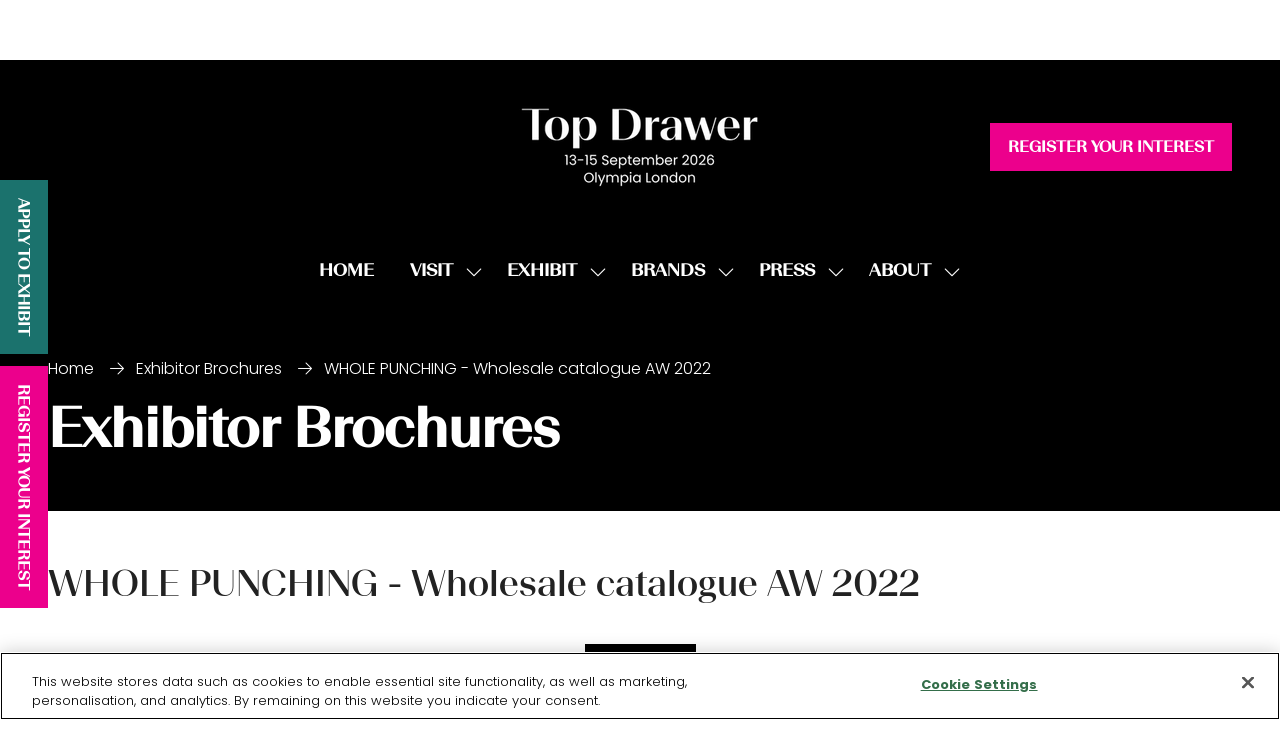

--- FILE ---
content_type: application/javascript
request_url: https://themes.asp.events/_base/1-3-0/includes/javascripts/dist/frameworks/alpine/plugins/persist.min.js
body_size: 214
content:
(()=>{function e(e){let r=()=>{let r,l=localStorage;return e.interceptor(((s,c,o,u,f)=>{let g=r||`_x_${u}`,a=t(g,l)?n(g,l):s;return o(a),e.effect((()=>{let e=c();i(g,e,l),o(e)})),a}),(e=>{e.as=t=>(r=t,e),e.using=t=>(l=t,e)}))};Object.defineProperty(e,"$persist",{get:()=>r()}),e.magic("persist",r),e.persist=(r,{get:l,set:s},c=localStorage)=>{let o=t(r,c)?n(r,c):l();s(o),e.effect((()=>{let e=l();i(r,e,c),s(e)}))}}function t(e,t){return null!==t.getItem(e)}function n(e,t){return JSON.parse(t.getItem(e,t))}function i(e,t,n){n.setItem(e,JSON.stringify(t))}document.addEventListener("alpine:init",(()=>{window.Alpine.plugin(e)}))})();